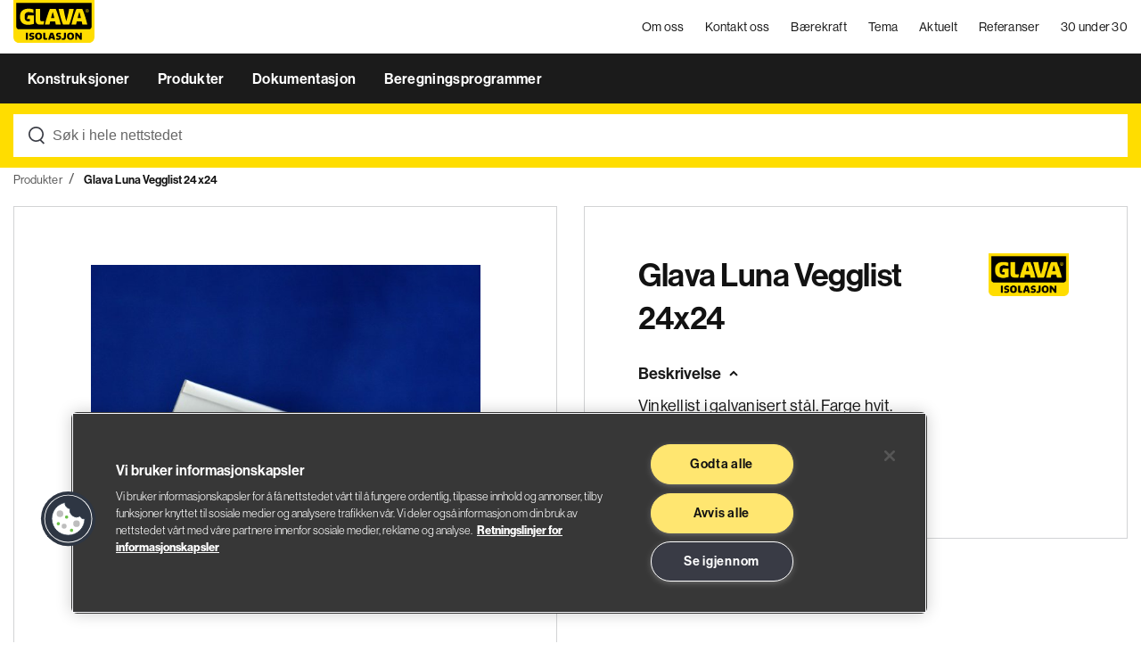

--- FILE ---
content_type: text/html;charset=utf-8
request_url: https://www.glava.no/produkter/glava-luna-vegglist-24x24
body_size: 7075
content:
<!DOCTYPE html>
<html xmlns="http://www.w3.org/1999/xhtml" xml:lang="no" lang="no">

<head><!-- OneTrust Cookies Consent Notice start for glava.no -->
        <script src="https://cdn.cookielaw.org/scripttemplates/otSDKStub.js" data-document-language="true" type="text/javascript" charset="UTF-8" data-domain-script="d61b276e-2eb1-401e-928b-90fff094a60d"></script>
        <script type="text/javascript">
            function OptanonWrapper() { }
        </script>
        <!-- OneTrust Cookies Consent Notice end for glava.no --><link rel="stylesheet" href="https://stackpath.bootstrapcdn.com/bootstrap/4.4.1/css/bootstrap.min.css" integrity="sha384-Vkoo8x4CGsO3+Hhxv8T/Q5PaXtkKtu6ug5TOeNV6gBiFeWPGFN9MuhOf23Q9Ifjh" crossorigin="anonymous"><link rel="stylesheet" href="https://cdn.jsdelivr.net/npm/bootstrap-select@1.13.9/dist/css/bootstrap-select.min.css">
        <meta charset="UTF-8" />
        <meta name="viewport" content="width=device-width, initial-scale=1.0, maximum-scale=1" />
        <meta http-equiv="X-UA-Compatible" content="ie=edge" />
        <meta name="facebook-domain-verification" content="joq44i4p2fl6m5cpnhvpf22rqf8hgs" />

        <link rel="apple-touch-icon" sizes="57x57" href="/_/service/no.seeds.glava/asset/0000019bb2814940/images/favicon/redesign-2023/glava/apple-icon-57x57.png">
        <link rel="apple-touch-icon" sizes="60x60" href="/_/service/no.seeds.glava/asset/0000019bb2814940/images/favicon/redesign-2023/glava/apple-icon-60x60.png">
        <link rel="apple-touch-icon" sizes="72x72" href="/_/service/no.seeds.glava/asset/0000019bb2814940/images/favicon/redesign-2023/glava/apple-icon-72x72.png">
        <link rel="apple-touch-icon" sizes="76x76" href="/_/service/no.seeds.glava/asset/0000019bb2814940/images/favicon/redesign-2023/glava/apple-icon-76x76.png">
        <link rel="apple-touch-icon" sizes="114x114" href="/_/service/no.seeds.glava/asset/0000019bb2814940/images/favicon/redesign-2023/glava/apple-icon-114x114.png">
        <link rel="apple-touch-icon" sizes="120x120" href="/_/service/no.seeds.glava/asset/0000019bb2814940/images/favicon/redesign-2023/glava/apple-icon-120x120.png">
        <link rel="apple-touch-icon" sizes="144x144" href="/_/service/no.seeds.glava/asset/0000019bb2814940/images/favicon/redesign-2023/glava/apple-icon-144x144.png">
        <link rel="apple-touch-icon" sizes="152x152" href="/_/service/no.seeds.glava/asset/0000019bb2814940/images/favicon/redesign-2023/glava/apple-icon-152x152.png">
        <link rel="apple-touch-icon" sizes="180x180" href="/_/service/no.seeds.glava/asset/0000019bb2814940/images/favicon/redesign-2023/glava/apple-icon-180x180.png">
        <link rel="icon" type="image/png" sizes="192x192" href="/_/service/no.seeds.glava/asset/0000019bb2814940/images/favicon/redesign-2023/glava/android-chrome-192x192.png">
        <link rel="icon" type="image/png" sizes="32x32" href="/_/service/no.seeds.glava/asset/0000019bb2814940/images/favicon/redesign-2023/glava/favicon-32x32.png">
        <link rel="icon" type="image/png" sizes="96x96" href="/_/service/no.seeds.glava/asset/0000019bb2814940/images/favicon/redesign-2023/glava/favicon-96x96.png">
        <link rel="icon" type="image/png" sizes="16x16" href="/_/service/no.seeds.glava/asset/0000019bb2814940/images/favicon/redesign-2023/glava/favicon-16x16.png">
        <link rel="manifest" href="/_/service/no.seeds.glava/asset/0000019bb2814940/images/favicon/redesign-2023/glava/manifest.json">
        <meta name="msapplication-TileColor" content="#ffffff">
        <meta name="msapplication-TileImage" content="/_/service/no.seeds.glava/asset/0000019bb2814940/images/favicon/redesign-2023/glava/ms-icon-144x144.png">
        <meta name="theme-color" content="#ffffff">
        <meta name="format-detection" content="telephone=no">

        <link href="/_/service/no.seeds.glava/asset/0000019bb2814940/css/styles.min.css" rel="stylesheet" type="text/css" />

        <title>Glava</title>
    <meta name="description" content="Vinkellist i galvanisert stål. Farge hvit.

H X B = 24 x 24.
" />

<meta property="og:title" content="Glava Luna Vegglist 24x24 | Produkter | Glava Isolasjon" />
<meta property="og:description" content="Vinkellist i galvanisert stål. Farge hvit.

H X B = 24 x 24.
" />
<meta property="og:site_name" content="Glava - forside" />


<meta property="og:url" content="https://www.glava.no/produkter/glava-luna-vegglist-24x24" />

<meta property="og:type" content="article" />
<meta property="og:locale" content="no" />

<meta property="og:image" content="https://www.glava.no/produkter/glava-luna-vegglist-24x24/_/image/5e0665df-fbc5-4d60-9b8b-ddd0631e4eaa:f885e6f470c1a4c06bf4a305c968ced81c1b2ab3/block-1200-630/glava-luna-vegglist.jpg?quality=85" />
<meta property="og:image:width" content="1200" />
<meta property="og:image:height" content="630" />



<meta name="twitter:card" content="summary_large_image" />
<meta name="twitter:title" content="Glava Luna Vegglist 24x24 | Produkter | Glava Isolasjon" />
<meta name="twitter:description" content="Vinkellist i galvanisert stål. Farge hvit.

H X B = 24 x 24.
"/>

<meta name="twitter:image:src" content="https://www.glava.no/produkter/glava-luna-vegglist-24x24/_/image/5e0665df-fbc5-4d60-9b8b-ddd0631e4eaa:f885e6f470c1a4c06bf4a305c968ced81c1b2ab3/block-1200-630/glava-luna-vegglist.jpg?quality=85"/>

<meta name="twitter:site" content="@GLAVA_AS"/><title>Glava Luna Vegglist 24x24 | Produkter | Glava Isolasjon - Glava - forside</title><!-- Google Tag Manager --><script>dataLayer = [];</script><script>(function(w,d,s,l,i){w[l]=w[l]||[];w[l].push({'gtm.start':new Date().getTime(),event:'gtm.js'});var f=d.getElementsByTagName(s)[0],j=d.createElement(s),dl=l!='dataLayer'?'&l='+l:'';j.async=true;j.src='//www.googletagmanager.com/gtm.js?id='+i+dl;f.parentNode.insertBefore(j,f);})(window,document,'script','dataLayer','GTM-N5F5N4H ');</script><!-- End Google Tag Manager --><style type="text/css">.dgs-video .dgs-video__poster img {
   opacity:1 !important;
}</style></head>

<body class="glava"><!-- Google Tag Manager (noscript) --><noscript><iframe src="//www.googletagmanager.com/ns.html?id=GTM-N5F5N4H " height="0" width="0" style="display:none;visibility:hidden"></iframe></noscript><!-- End Google Tag Manager (noscript) -->

    

    <div class="pop-up-site ie-11">
  <div class="pop-up-site__wrapper">
    <div class="pop-up-site__wrapper--content">

      <a href="javascript:void(0);" class="btn-close-pop-up">
        <img alt="close-pop-up.svg" src="/_/asset/no.seeds.glava:0000019bb2814940/images/icons/close-pop-up.svg">
      </a>

      <div class="articleWrapper">

        <div class="articleWrapper__content">

          <article class="contentArticle"><h2>Oppdater nettleseren din</h2>

<p>Hei! Vi ser at nettleseren din kan være utdatert. Det er ikke sikkert all funksjonalitet eller innhold blir vist på riktig måte. Vi anbefaler deg derfor å oppdatere nettleseren din.</p>

<p><strong>Finn din nettleser her</strong></p>

<p><a href="https://www.google.com/chrome/" target="_blank">Google Chrome (anbefalt)</a></p>

<p><a href="https://www.mozilla.org/en-US/firefox/new/" target="_blank">Mozilla Firefox</a></p>

<p><a href="https://www.microsoft.com/en-us/edge" target="_blank">Microsoft Edge (har erstattet Internet Explorer)</a></p>
</article>

        </div>

      </div>

      <div class="btnWrapper">
        <a href="javascript:void(0);">Lukk og gå til glava.no</a>
      </div>

    </div>
  </div>
</div>


    


    <nav class="mainNav static">
  <header class="header mb-0">

    <div class="mainMenu__wrapper">
      <nav class="main__menu top">
        <div class="container">
          <div class="row">
            <div class="col-lg-12">
              <div class="content">
                <a href="https://www.glava.no/"
                  target="_self"
                  title="Glava - forside"
                  class="main__menu--logo">
                  <div class="logo logo--desktop">
                    
    
    <img alt=""
        src="https://www.glava.no/produkter/glava-luna-vegglist-24x24/_/image/b456a0ee-cdb0-4efa-b5d8-a856c57ce931:dcae38e96e688c62a7b8713a34301bf4df16fde5/width-800/glava-standard-vector.svg"
        title="glava-standard-vector" class="logo-dark"
    >

                    <!-- <div th:if="${footer.footer_logo}"
                        th:insert="~{../../../views/image.html :: image(imgObj=${footer.footer_logo}, imgClass='logo-light')}"
                        th:remove="tag">
                    </div> -->
                  </div>
                  <div class="logo logo--mobile">
                    
    
    <img alt=""
        src="https://www.glava.no/produkter/glava-luna-vegglist-24x24/_/image/b57c06e3-5a89-4fab-b5a6-3642dc120415:d93687f84a2dfc53b8735aa26d76eb8ace7a45b2/width-800/Glava%20Isolasjon%20Logo.svg"
        title="Glava Isolasjon Logo" class="logo-dark"
    >

                  </div>
                </a>
                <div class="mobileIcons">
                  <a href="https://www.glava.no/om-oss"
                    target="_self"
                    title="Om oss"
                    class="main__menu--item hide-responsive">Om oss</a><a href="https://www.glava.no/kontakt-oss"
                    target="_self"
                    title="Kontakt oss"
                    class="main__menu--item hide-responsive">Kontakt oss</a><a href="https://www.glava.no/baerekraft"
                    target="_self"
                    title="Bærekraft"
                    class="main__menu--item hide-responsive">Bærekraft</a><a href="https://www.glava.no/tema"
                    target="_self"
                    title="Tema"
                    class="main__menu--item hide-responsive">Tema</a><a href="https://www.glava.no/aktuelt"
                    target="_self"
                    title="Aktuelt"
                    class="main__menu--item hide-responsive">Aktuelt</a><a href="https://www.glava.no/referanser"
                    target="_self"
                    title="Referanser"
                    class="main__menu--item hide-responsive">Referanser</a><a href="https://www.glava.no/30-under-30"
                    target="_self"
                    title="30 under 30"
                    class="main__menu--item hide-responsive">30 under 30</a>
                  <a href="javascript:void(0);"
                    title=""
                    class="main__menu--item dropDown search"
                    data-item-menu="search"></a>
                  <a href="javascript:void(0);"
                    title=""
                    class="main__menu--item menu-hamburguer">
                      <div class="hamburger-menu">
                        <div class="bar"></div>
                      </div>
                  </a>
                </div>
              </div>
            </div>
          </div>
        </div>
      </nav>
      <nav class="main__menu main__menuDropDown bot hide-responsive">
        <div class="container">
          <div class="row">
            <div class="col-lg-12">
              <div class="hide-responsive">
                <a href="https://www.glava.no/konstruksjoner"
                  title="Konstruksjoner"
                  class="main__menu--item"
                  data-item-menu="1">
                  Konstruksjoner
                </a><a href="https://www.glava.no/produkter"
                  title="Produkter"
                  class="main__menu--item"
                  data-item-menu="2">
                  Produkter
                </a><a href="https://www.glava.no/dokumentasjon"
                  title="Dokumentasjon"
                  class="main__menu--item"
                  data-item-menu="3">
                  Dokumentasjon
                </a><a href="https://www.glava.no/beregningsprogrammer"
                  title="Beregningsprogrammer"
                  class="main__menu--item"
                  data-item-menu="4">
                  Beregningsprogrammer
                </a>
              </div>
            </div>
          </div>
        </div>
      </nav>
    </div>

    <div class="header__bottom search">
      <div class="container">
        <div class="row">
          <div class="col-lg-12">

            <div class="searchbar__wrapper searchbar-autocomplete searchbar-autocomplete--clean">
              <form action=https://www.glava.no/sok>
                <div class="form-group searchbar">
                  <input class="searchbar-autocomplete__input form-control" id="autocompleteHeader" type="text" name="s" placeholder="Søk i hele nettstedet" autocomplete="off" data-autocomplete-service="https://www.glava.no/produkter/glava-luna-vegglist-24x24/_/service/no.seeds.glava/autocomplete" />
                  <div class="result-autocomplete">
                    <div class="result-autocomplete__text">Ser du etter ...</div>
                    <div class="items"></div>
                    <div class="result-autocomplete__text">Kategorier</div>
                    <div class="category"></div>
                    <div class="seeAll"></div>
                  </div>
                </div>
              </form>
            </div>

          </div>
        </div>
      </div>
    </div>

    <div class="dropDownMenu">
      <div class="dropDownMenu__wrapper">
        <div class="container">

          <div class="dropDownItems" data-item-menu-target="1">
            <div class="row">
              <div class="col-md-3 offset-md-1">
                <span class="dropDownMenu__wrapper--item see-all">
                  <a href="javascript:void(0)">
                    
                  </a>
                </span>
              </div>
            </div>
            <div class="row">
              
            </div>
          </div>

          <div class="dropDownItems" data-item-menu-target="2">
            <div class="row">
              <div class="col-md-3 offset-md-1">
                <span class="dropDownMenu__wrapper--item see-all">
                  <a href="javascript:void(0)">
                    
                  </a>
                </span>
              </div>
            </div>
            <div class="row">
              
            </div>
          </div>

          <div class="dropDownItems" data-item-menu-target="3">
            <div class="row">
              <div class="col-md-3 offset-md-1">
                <span class="dropDownMenu__wrapper--item see-all">
                  <a href="javascript:void(0)">
                    
                  </a>
                </span>
              </div>
            </div>
            <div class="row">
              
            </div>
          </div>

          <div class="dropDownItems" data-item-menu-target="4">
            <div class="row">
              <div class="col-md-3 offset-md-1">
                <span class="dropDownMenu__wrapper--item see-all">
                  <a href="javascript:void(0)">
                    
                  </a>
                </span>
              </div>
            </div>
            <div class="row">
              
            </div>
          </div>

          <div class="dropDownItems search"
               data-item-menu-target="search">

            <div class="row">
              <div class="col-lg-10 offset-lg-1">
                <div class="search__wrapper">
                  <form action=https://www.glava.no/sok>
                    <div class="form-group searchbar">
                      <input type="search"
                             class="form-control"
                             name="s"
                             autocomplete="off"
                             placeholder="" />
                      <button class="arrow-button"><img src="/_/asset/no.seeds.glava:0000019bb2814940/images/icons/search-arrow-icon-light.svg"
                             alt="Search"
                             title="Search" /></button>
                    </div>
                  </form>
                </div>
              </div>
            </div>

          </div>

        </div>
        <div class="overlayPage"></div>
      </div>
    </div>

    <div class="sideBarMenu">
      <div class="sideBarMenu__wrapper">

        <div class="sideBarMenu__wrapper--content">
          <div class="items">
            <span class="">
              <a href="https://www.glava.no/konstruksjoner"
                 title="Konstruksjoner"
                 class="item noDropDownTitle">Konstruksjoner</a>

            </span><span class="">
              <a href="https://www.glava.no/produkter"
                 title="Produkter"
                 class="item noDropDownTitle">Produkter</a>

            </span><span class="">
              <a href="https://www.glava.no/dokumentasjon"
                 title="Dokumentasjon"
                 class="item noDropDownTitle">Dokumentasjon</a>

            </span><span class="">
              <a href="https://www.glava.no/beregningsprogrammer"
                 title="Beregningsprogrammer"
                 class="item noDropDownTitle">Beregningsprogrammer</a>

            </span>

            <span>
              <a href="https://www.glava.no/om-oss"
                 target="_self"
                 title="Om oss"
                 class="item">
                Om oss
              </a>
            </span><span>
              <a href="https://www.glava.no/kontakt-oss"
                 target="_self"
                 title="Kontakt oss"
                 class="item">
                Kontakt oss
              </a>
            </span><span>
              <a href="https://www.glava.no/baerekraft"
                 target="_self"
                 title="Bærekraft"
                 class="item">
                Bærekraft
              </a>
            </span><span>
              <a href="https://www.glava.no/tema"
                 target="_self"
                 title="Tema"
                 class="item">
                Tema
              </a>
            </span><span>
              <a href="https://www.glava.no/aktuelt"
                 target="_self"
                 title="Aktuelt"
                 class="item">
                Aktuelt
              </a>
            </span><span>
              <a href="https://www.glava.no/referanser"
                 target="_self"
                 title="Referanser"
                 class="item">
                Referanser
              </a>
            </span><span>
              <a href="https://www.glava.no/30-under-30"
                 target="_self"
                 title="30 under 30"
                 class="item">
                30 under 30
              </a>
            </span>

            <span>
              <a href="https://www.glava.no/jobbe-i-glava/ledige-stillinger"
                 target="_self"
                 title="Ledige stillinger"
                 class="item">Ledige stillinger</a>
            </span><span>
              <a href="https://www.glava.no/jobbe-i-glava"
                 target="_self"
                 title="Jobbe hos oss"
                 class="item">Jobbe hos oss</a>
            </span><span>
              <a href="https://www.glava.no/prislister-og-fraktlister"
                 target="_self"
                 title="Prislister"
                 class="item">Prislister</a>
            </span><span>
              <a href="https://www.glava.no/kontakt-oss/teknisk-support"
                 target="_self"
                 title="Teknisk support"
                 class="item">Teknisk support</a>
            </span>

            <span>
              <a href="https://www.glava.no/om-oss/personvern-i-glava"
                 target="_self"
                 title="Personvern"
                 class="item">Personvern</a>
            </span><span>
              <a href="https://www.glava.no/om-oss/bruk-av-cookies"
                 target="_self"
                 title="Bruk av cookies"
                 class="item">Bruk av cookies</a>
            </span>
          </div>

        </div>
      </div>

      <div class="overlayPage"></div>
    </div>

  </header>
</nav>



<nav class="mainNav fixed" aria-hidden="true">
  <header class="header">

    <div class="mainMenu__wrapper">

      <div class="container">
        <div class="row">
          <div class="col-lg-12">

            <nav class="main__menu top">
              <a href="https://www.glava.no/om-oss"
                target="_self"
                title="Om oss"
                class="main__menu--item hide-responsive">Om oss</a><a href="https://www.glava.no/kontakt-oss"
                target="_self"
                title="Kontakt oss"
                class="main__menu--item hide-responsive">Kontakt oss</a><a href="https://www.glava.no/baerekraft"
                target="_self"
                title="Bærekraft"
                class="main__menu--item hide-responsive">Bærekraft</a><a href="https://www.glava.no/tema"
                target="_self"
                title="Tema"
                class="main__menu--item hide-responsive">Tema</a><a href="https://www.glava.no/aktuelt"
                target="_self"
                title="Aktuelt"
                class="main__menu--item hide-responsive">Aktuelt</a><a href="https://www.glava.no/referanser"
                target="_self"
                title="Referanser"
                class="main__menu--item hide-responsive">Referanser</a><a href="https://www.glava.no/30-under-30"
                target="_self"
                title="30 under 30"
                class="main__menu--item hide-responsive">30 under 30</a>

                <a href="https://www.glava.no/"
                  target="_self"
                  title="Glava - forside"
                  class="main__menu--logo"
                  tabindex="-1">
                  <div class="logo logo--desktop">
                    
    
    <img alt=""
        src="https://www.glava.no/produkter/glava-luna-vegglist-24x24/_/image/b456a0ee-cdb0-4efa-b5d8-a856c57ce931:dcae38e96e688c62a7b8713a34301bf4df16fde5/width-800/glava-standard-vector.svg"
        title="glava-standard-vector" class="logo-dark"
    >


                    <!-- <div th:if="${footer.footer_logo}"
                        th:insert="~{../../../views/image.html :: image(imgObj=${footer.footer_logo}, imgClass='logo-light')}"
                        th:remove="tag">
                    </div> -->
                  </div>
                  <div class="logo logo--mobile">
                    
    
    <img alt=""
        src="https://www.glava.no/produkter/glava-luna-vegglist-24x24/_/image/b57c06e3-5a89-4fab-b5a6-3642dc120415:d93687f84a2dfc53b8735aa26d76eb8ace7a45b2/width-800/Glava%20Isolasjon%20Logo.svg"
        title="Glava Isolasjon Logo" class="logo-dark"
    >

                  </div>
                </a>

                <div class="mobileIcons">
                  <a href="javascript:void(0);"
                  title=""
                  class="main__menu--item dropDown search"
                  data-item-menu="search"></a>
                  <a href="javascript:void(0);"
                    title=""
                    class="main__menu--item menu-hamburguer">
                      <div class="hamburger-menu">
                        <div class="bar"></div>
                      </div>
                  </a>
                </div>
            </nav>

            <nav class="main__menu main__menuDropDown  bot">
              <div class="hide-responsive">
                <a href="https://www.glava.no/konstruksjoner"
                  title="Konstruksjoner"
                  class="main__menu--item"
                  tabindex="-1" data-item-menu="1">
                  Konstruksjoner
                </a><a href="https://www.glava.no/produkter"
                  title="Produkter"
                  class="main__menu--item"
                  tabindex="-1" data-item-menu="2">
                  Produkter
                </a><a href="https://www.glava.no/dokumentasjon"
                  title="Dokumentasjon"
                  class="main__menu--item"
                  tabindex="-1" data-item-menu="3">
                  Dokumentasjon
                </a><a href="https://www.glava.no/beregningsprogrammer"
                  title="Beregningsprogrammer"
                  class="main__menu--item"
                  tabindex="-1" data-item-menu="4">
                  Beregningsprogrammer
                </a>
              </div>
            </nav>

            <div class="header__bottom search">
              <div class="searchbar__wrapper searchbar-autocomplete searchbar-autocomplete--clean">
                <form action=https://www.glava.no/sok>
                  <div class="form-group searchbar">
                    <input class="searchbar-autocomplete__input form-control" tabindex="-1" id="autocompleteHeaderFixed"  type="text" name="s" placeholder="Søk i hele nettstedet" autocomplete="off" data-autocomplete-service="https://www.glava.no/produkter/glava-luna-vegglist-24x24/_/service/no.seeds.glava/autocomplete" />
                    <div class="result-autocomplete">
                      <div class="result-autocomplete__text">Ser du etter ...</div>
                      <div class="items"></div>
                      <div class="result-autocomplete__text">Kategorier</div>
                      <div class="category"></div>
                      <div class="seeAll"></div>
                    </div>
                  </div>
                </form>
              </div>
            </div>

          </div>
        </div>
      </div>

    </div>

    <div class="dropDownMenu">
      <div class="dropDownMenu__wrapper">
        <div class="container">

          <div class="dropDownItems search"
               data-item-menu-target="search">

            <div class="row">
              <div class="col-lg-10 offset-lg-1">
                <div class="search__wrapper">
                  <form action=https://www.glava.no/sok>
                    <div class="form-group searchbar">
                      <input type="search"
                             class="form-control"
                             name="s"
                             autocomplete="off"
                             placeholder="" />
                      <button class="arrow-button"><img src="/_/asset/no.seeds.glava:0000019bb2814940/images/icons/search-arrow-icon-light.svg"
                             alt="Search"
                             title="Search" /></button>
                    </div>
                  </form>
                </div>
              </div>
            </div>

          </div>

        </div>
        <div class="overlayPage"></div>
      </div>
    </div>

  </header>
</nav>


    

    <div class="" data-portal-region="main">
        
            <main data-portal-component-type="layout">
  <div class="product-page" data-product-id="60581bae4cedfd000c72dcd0" data-store-visits-service="/produkter/glava-luna-vegglist-24x24/_/service/no.seeds.glava/store-visits">

    <!-- This is the same breadcrumbs as the other pages, but with the class "breadcrumbs--slash" -->
    <div class="container">
      <div class="row">
        <div class="col-lg-12">
          <ol class="breadcrumbs breadcrumbs--slash" itemscope itemtype="https://schema.org/BreadcrumbList">
            <li itemprop="itemListElement" itemscope itemtype="https://schema.org/ListItem">
              <a class="item" itemprop="item" href="https://www.glava.no/produkter">
                <span itemprop="name">Produkter</span>
              </a>
              
              <meta itemprop="position" content="1" />
            </li>
            <li itemprop="itemListElement" itemscope itemtype="https://schema.org/ListItem">
              
              <span class="item" itemprop="item" itemid="https://www.glava.no/produkter/glava-luna-vegglist-24x24">
                <span itemprop="name">Glava Luna Vegglist 24x24</span>
              </span>
              <meta itemprop="position" content="2" />
            </li>
          </ol>
        </div>
      </div>
    </div>

    <section class="product-page__header">
      <div class="container">
        <div class="row">
          <div class="col-lg-6 product-image">
            <figure>
              
    
    <img alt=""
        src="https://www.glava.no/produkter/glava-luna-vegglist-24x24/_/image/5e0665df-fbc5-4d60-9b8b-ddd0631e4eaa:f885e6f470c1a4c06bf4a305c968ced81c1b2ab3/width-593/glava-luna-vegglist.jpg"
        title="glava-luna-vegglist"
    >

            </figure>
          </div>
          <div class="col-lg-6 product-description">
            <div class="wrapper">
              <div class="product-name">
                <h1>Glava Luna Vegglist 24x24</h1>
                <img src="https://www.glava.no/_/service/no.seeds.glava/asset/0000019bb2814940/images/Glava-Isolasjon_RGB.jpg" alt="glava" />
              </div>
              <div class="description-dropdown">
                <button class="dropdown-title">Beskrivelse</button>
                <div class="dropdown-content">
                  <p>Vinkellist i galvanisert stål. Farge hvit.<br><br>H X B = 24 x 24.<br></p>
                </div>
              </div>
              
            </div>
          </div>
        </div>
      </div>
    </section>

    <div class="product-tabs">

      <!-- Tab links -->
      <section class="product-tabs__links">
        <div class="color-background">
          <div class="container">
            <div class="row">
              <div class="col-12">
                <div class="wrapper">
                  <button
                    class="tab-link"
                    onclick="openProductTab(event, &#39;documentation-tab&#39;)" data-id="documentation-tab" data-anchor="dokumentasjon"
                  >
                    <span>Dokumentasjon</span>
                  </button><button
                    class="tab-link active"
                    onclick="openProductTab(event, &#39;table-tab&#39;)" data-id="table-tab" data-anchor="produktdata"
                  >
                    <span>Produktdata</span>
                  </button><button
                    class="tab-link"
                    onclick="openProductTab(event, &#39;related-products-tab&#39;)" data-id="related-products-tab" data-anchor="relaterte-produkter"
                  >
                    <span>Relaterte produkter</span>
                  </button>
                </div>
              </div>
            </div>
          </div>
        </div>
      </section>

      <!-- If only one tab is available -->
      <!-- SHOW "product-tabs__category-title" -->
      <!-- and HIDE "product-tabs__links" -->
      

      <div class="product-tabs__tabs">
        <div class="container">
          <div class="row">
            <div class="col-12">
              <!-- Description Tab content -->
              <section id="description-tab" class="tabcontent">
                <div class="row">
                  <div class="col-xl-6 offset-xl-1 col-lg-9 offset-lg-1">
                    
                  </div>
                </div>
              </section>

              <!-- Documentation Tab content -->
              <section id="documentation-tab" class="tabcontent">
                <ul class="doc-list">
                  <li>
                    <h4>Produktdatablad Glava Luna oppheng T24 (T15)</h4>
                    <div class="buttons">
                      <button class="btn btn--share" data-document-url="https://www.glava.no/produkter/glava-luna-vegglist-24x24/produktdatablad-glava-luna-oppheng-t24-t15.pdf">Del</button>
                      <a href="https://www.glava.no/produkter/glava-luna-vegglist-24x24/produktdatablad-glava-luna-oppheng-t24-t15.pdf" target="_blank" class="btn btn--download">Last ned</a>
                    </div>
                    <a style="display: none" class="copy" title="">Link kopiert til clip-board</a>
                  </li>
                  <li>
                    <h4>Forenklet sikkerhetsdatablad Glava Luna og Merkur</h4>
                    <div class="buttons">
                      <button class="btn btn--share" data-document-url="https://www.glava.no/produkter/glava-luna-vegglist-24x24/hms-fakta-luna-merkur.pdf">Del</button>
                      <a href="https://www.glava.no/produkter/glava-luna-vegglist-24x24/hms-fakta-luna-merkur.pdf" target="_blank" class="btn btn--download">Last ned</a>
                    </div>
                    <a style="display: none" class="copy" title="">Link kopiert til clip-board</a>
                  </li>
                  <li>
                    <h4>DOP Glava Luna</h4>
                    <div class="buttons">
                      <button class="btn btn--share" data-document-url="https://www.glava.no/produkter/glava-luna-vegglist-24x24/dop-glava-luna.pdf">Del</button>
                      <a href="https://www.glava.no/produkter/glava-luna-vegglist-24x24/dop-glava-luna.pdf" target="_blank" class="btn btn--download">Last ned</a>
                    </div>
                    <a style="display: none" class="copy" title="">Link kopiert til clip-board</a>
                  </li>
                  <li>
                    <h4>FDV Glava Luna</h4>
                    <div class="buttons">
                      <button class="btn btn--share" data-document-url="https://www.glava.no/produkter/glava-luna-vegglist-24x24/fdv-glava-luna.pdf">Del</button>
                      <a href="https://www.glava.no/produkter/glava-luna-vegglist-24x24/fdv-glava-luna.pdf" target="_blank" class="btn btn--download">Last ned</a>
                    </div>
                    <a style="display: none" class="copy" title="">Link kopiert til clip-board</a>
                  </li>
                  <li>
                    <h4>Glava Luna Monteringsanvisning</h4>
                    <div class="buttons">
                      <button class="btn btn--share" data-document-url="https://www.glava.no/produkter/glava-luna-vegglist-24x24/glava-luna-monteringsanvisning-t24-og-t15.pdf">Del</button>
                      <a href="https://www.glava.no/produkter/glava-luna-vegglist-24x24/glava-luna-monteringsanvisning-t24-og-t15.pdf" target="_blank" class="btn btn--download">Last ned</a>
                    </div>
                    <a style="display: none" class="copy" title="">Link kopiert til clip-board</a>
                  </li>
                </ul>
              </section>

              <!-- Table Tab content -->
              <section id="table-tab" class="tabcontent active">
                <div class="card-body card-body__content">
                  <div class="row">
  <div class="col-12">
    <div class="table__container">
      <div class="deduction-table" data-header_rows="2" data-label_cols="0">
        <div class="table-wrapper">
          <div class="table-scroller table-glava">
             <table>                        <thead>                          <tr>                            <th rowspan="2">Dimension/ beskrivelse</th>                            <th colspan="3">INNHOLD PR. PAKKE</th>                            <th rowspan="2">NOBB-nr</th>                            <th rowspan="2">Varenr</th>                          </tr>                          <tr>                            <th>stk</th><th>&nbsp;</th><th>m³</th>                          </tr>                        </thead>                        <tbody>                                        <tr productid="60581f71cff47e000d343b2b">               <td>L=3000 mm</td>               <td>25</td><td>*</td><td>0.01</td>                              <td>49378026</td>               <td>800707</td>            </tr>                        </tbody></table>                        <caption>* Ikke lagerført, leveres på bestilling, minstekvantum kan forekomme.</caption>                
          </div>
        </div>
      </div>
    </div>
  </div>
</div>

                </div>
              </section>

              <!-- Related Products Tab content -->
              <section id="related-products-tab" class="tabcontent">
                <div class="row">
                  <!-- This is the same product list that is in the "new-search-products" page -->
                  <!-- But without buttons -->
                  <div class="col-lg-12 list-wrapper">
                    <div class="product-list product-list--grid-view">
                      <div class="product-list__item">
                        <div class="wrapper">
                          <a href="/produkter/metall-spikerplugg-fea">
                            <div class="image-wrapper">
                              <figure class="img aspectRatio--1x1">
                                <img
                                  src="https://www.glava.no/produkter/glava-luna-vegglist-24x24/_/image/f88d964b-a9dd-447f-943d-8f9dd79721a4:731b5a2bd45fcccfa7bd69e88ab03e31df8704c4/width-800/spikerplugg-fea.jpg"
                                  title="spikerplugg-fea"
                                />
                              </figure>
                            </div>
                            <div class="description">
                              <h2>Metall spikerplugg FEA</h2>
                            </div>
                          </a>
                        </div>
                      </div>
                      <div class="product-list__item">
                        <div class="wrapper">
                          <a href="/produkter/tredje-handen">
                            <div class="image-wrapper">
                              <figure class="img aspectRatio--1x1">
                                <img
                                  src="https://www.glava.no/produkter/glava-luna-vegglist-24x24/_/image/2b4a0e35-c4d1-4f89-bd07-b548bb6d495f:991732032e1d35410e390f68e5a18e1767f240ec/width-800/connect-tilbehortredje-hand.jpg"
                                  title="connect-tilbehortredje-hand"
                                />
                              </figure>
                            </div>
                            <div class="description">
                              <h2>Tredje hånden</h2>
                            </div>
                          </a>
                        </div>
                      </div>
                      <div class="product-list__item">
                        <div class="wrapper">
                          <a href="/produkter/glava-luna-baereprofil-t24">
                            <div class="image-wrapper">
                              <figure class="img aspectRatio--1x1">
                                <img
                                  src="https://www.glava.no/produkter/glava-luna-vegglist-24x24/_/image/ba5b3d29-1b1e-441b-a402-8b912f002705:14714b10d55bac98deaec8ba80e165e1cb3b7081/width-800/glava-luna-baereprofil.jpg"
                                  title="glava-luna-baereprofil"
                                />
                              </figure>
                            </div>
                            <div class="description">
                              <h2>Glava Luna Bæreprofil T24</h2>
                            </div>
                          </a>
                        </div>
                      </div>
                      <div class="product-list__item">
                        <div class="wrapper">
                          <a href="/produkter/glava-luna-baereprofil-t35">
                            <div class="image-wrapper">
                              <figure class="img aspectRatio--1x1">
                                <img
                                  src="https://www.glava.no/produkter/glava-luna-vegglist-24x24/_/image/f9805bbb-d1fe-412a-ab73-263f6576c08b:573f05088c1a9705b87422cf5ba5c3bb2df68101/width-800/glava-luna-t35-hvit.jpg"
                                  title="glava-luna-t35-hvit"
                                />
                              </figure>
                            </div>
                            <div class="description">
                              <h2>Glava Luna Bæreprofil T35</h2>
                            </div>
                          </a>
                        </div>
                      </div>
                    </div>
                  </div>
                </div>
              </section>

              <!-- Related Solutions Tab content -->
              <section id="related-solutions-tab" class="tabcontent">
                <div class="list-wrapper">
                  <div class="solution-list__list">
                    
                  </div>
                </div>
              </section>
            </div>
          </div>
        </div>
      </div>
    </div>
  </div>
</main>

        
    </div>

    <footer>

  <div class="container">

    <div class="row content__wrapper">
      <div class="col-lg-12">
        <div class="logo__Wrapper top">
          
    
    <img alt=""
        src="https://www.glava.no/produkter/glava-luna-vegglist-24x24/_/image/680e88aa-8a2f-4a85-8221-3d9d73944f93:94822e84535bbd44bc4eee111cd40f5b35f41288/width-800/glava-negative-vector.svg"
        title="glava-negative-vector" class="logo__Wrapper--logo"
    >

        </div>
      </div>
      <div class="col-lg-4">
        <div class="logo__Wrapper">
          
    
    <img alt=""
        src="https://www.glava.no/produkter/glava-luna-vegglist-24x24/_/image/680e88aa-8a2f-4a85-8221-3d9d73944f93:94822e84535bbd44bc4eee111cd40f5b35f41288/width-800/glava-negative-vector.svg"
        title="glava-negative-vector" class="logo__Wrapper--logo"
    >

        </div>
      </div>
      <div class="col-lg-8">
        <div class="contentRow"><p>Om oss<br>
<a href="https://www.glava.no/baerekraft">Miljø og bærekraft</a><br>
<a href="https://www.glava.no/jobbe-i-glava">Jobbe hos oss</a><br>
<a href="https://www.glava.no/jobbe-i-glava/ledige-stillinger">Ledige stillinger</a><br>
<a href="/om-oss/personvern-i-glava">Personvern</a><br>
<a href="https://www.glava.no/om-oss/apenhetsloven" target="_blank">Åpenhetsloven</a><br>
<a href="/om-oss/bruk-av-cookies">Bruk av cookies</a></p>

<p>Snarveier<br>
<a href="/produkter/glava-luna-vegglist-24x24/_/attachment/download/77163d95-458b-42d1-b19d-2241ecdfd6f7:8ff80a229491ea007d66400752d46bd360814435/Informasjon%20til%20naboer%202024.pdf">Nabovarsel</a><br>
<a href="/produkter/glava-luna-vegglist-24x24/_/attachment/inline/e15d9687-84b3-4ec2-8360-a815da0cebe6:df4f10dda357b49fec56fd84218d7d5be18490ff/Avfallsplan%20for%20Gre%C3%A5ker%20kai%202025.pdf">Avfallsplan for Greåker kai 2025</a><br>
<a href="https://www.glava.no/prislister-og-fraktlister">Pris- og fraktlister</a><br>
<a href="https://www.glava.no/aktuelt/nettbutikk">Nettbutikk</a><br>
&nbsp;</p>

<p>Merkevare<br>
<a href="/tema/lettvektlosninger-og-produkter-for-marine-offshore">Marine &amp; offshore</a><br>
<a href="https://www.glava.no/om-oss/om-glavatech">Glavatech</a><br>
<a href="https://gyproc.no">Gyproc®</a><br>
<a href="https://weber-norge.no">Weber</a></p>

<p>Support<br>
<a href="https://www.glava.no/kontakt-oss">Kontakt oss</a><br>
<a href="/kontakt-oss/vanlige-sporsmal">Ofte stilte spørsmål</a><br>
<a href="https://www.glava.no/kontakt-oss/teknisk-support">Teknisk support</a><br>
<a href="/kontakt-oss/produksjon-bestiling-og-levering-copy">Ordre og levering</a><br>
<a href="/kontakt-oss/produksjon-bestiling-og-levering-copy/informasjon-om-faktura-adresse">Faktura adresse</a></p>
</div>
      </div>
    </div>

    <div class="row content__wrapper">
      <div class="offset-lg-4 col-lg-8">
        <div class="contentRow address"><p><sub>Glava AS</sub><br>
Nybråtveien 2<br>
1832&nbsp; Askim<br>
<a href="https://goo.gl/maps/2surTywrbhH6W5Ry8">Se på kart</a></p>

<p><sub>Saint-Gobain Byggevarer</sub><br>
Sandstuveien 68<br>
0680 Oslo<br>
<a href="https://goo.gl/maps/FYhPAN5PVrB3TPyv9">Se på kart</a></p>
</div>
      </div>
    </div>


    


  </div>

</footer>


    <script src="/_/service/no.seeds.glava/asset/0000019bb2814940/libs/jquery/dist/jquery.min.js" ></script>
    <script src="/_/service/no.seeds.glava/asset/0000019bb2814940/js-src/global/sly.min.js" ></script>
    <script src="/_/service/no.seeds.glava/asset/0000019bb2814940/js/app.min.js" ></script>
    <script src="/_/service/no.seeds.glava/asset/0000019bb2814940/js/jquery-cookie.min.js" ></script>
    <script src="/_/service/no.seeds.glava/asset/0000019bb2814940/js/popup-trigger.min.js" ></script>
<script src="/_/service/no.seeds.glava/asset/0000019bb2814940/js/autocomplete.js" ></script><script src="/_/service/no.seeds.glava/asset/0000019bb2814940/js/global-banner.js" ></script><script src="https://cdn.jsdelivr.net/npm/popper.js@1.16.0/dist/umd/popper.min.js" integrity="sha384-Q6E9RHvbIyZFJoft+2mJbHaEWldlvI9IOYy5n3zV9zzTtmI3UksdQRVvoxMfooAo" crossorigin="anonymous"></script><script src="https://stackpath.bootstrapcdn.com/bootstrap/4.4.1/js/bootstrap.min.js" integrity="sha384-wfSDF2E50Y2D1uUdj0O3uMBJnjuUD4Ih7YwaYd1iqfktj0Uod8GCExl3Og8ifwB6" crossorigin="anonymous"></script><script src="https://cdn.jsdelivr.net/npm/bootstrap-select@1.13.9/dist/js/bootstrap-select.min.js"></script><script src="/_/service/no.seeds.glava/asset/0000019bb2814940/js/new-product-page.js" ></script><script src="/_/service/no.seeds.glava/asset/0000019bb2814940/js/table-product.js" ></script><script src="/_/service/no.seeds.glava/asset/0000019bb2814940/js/table.js" ></script><script src="/_/service/no.seeds.glava/asset/0000019bb2814940/js/solution-list.js" ></script><script type="text/javascript" src="/_Incapsula_Resource?SWJIYLWA=719d34d31c8e3a6e6fffd425f7e032f3&ns=1&cb=1088804101" async></script></body>

</html>


--- FILE ---
content_type: application/javascript
request_url: https://www.glava.no/_/service/no.seeds.glava/asset/0000019bb2814940/js/table-product.js
body_size: -47
content:
$(document).ready(function(){var t=$(".deduction-table").find("table"),e=t.find("thead").detach(),e=(t.find("tr").each(function(){$(this).addClass("tbody-row")}),t.find("tr").first().addClass("tbody-row-first"),e.find("tr").map(function(t){var e=$(this),n=document.createElement("tr"),e=(n.setAttribute("class","header-row"),e.find("th").map(function(){var t=$(this),e=document.createElement("td");return e.setAttribute("colspan",t.prop("colspan")),e.setAttribute("rowspan",t.prop("rowspan")),e.innerText=$(this).text(),2===parseInt(t.prop("rowspan"))&&e.classList.add("empty-sticky"),e.classList.add("header-cell"),e}));return $(n).append(e),n}));t.find("tbody").prepend(e)});
//# sourceMappingURL=table-product.js.map


--- FILE ---
content_type: image/svg+xml
request_url: https://www.glava.no/produkter/glava-luna-vegglist-24x24/_/image/b456a0ee-cdb0-4efa-b5d8-a856c57ce931:dcae38e96e688c62a7b8713a34301bf4df16fde5/width-800/glava-standard-vector.svg
body_size: 2311
content:
<svg width="198" height="104" viewBox="0 0 198 104" fill="none" xmlns="http://www.w3.org/2000/svg">
<g clip-path="url(#clip0_2_1706)">
<path d="M198 0H0V90.2687C0 97.8408 6.1775 104 13.7744 104H184.236C191.822 104 198 97.8408 198 90.2687V0Z" fill="#FFDD00"/>
<path d="M13.8973 70.84C10.0943 70.84 7 67.7278 7 63.9173V6.84003H191V63.9173C191 67.7378 187.906 70.84 184.103 70.84H13.8973Z" fill="black"/>
<path d="M175.818 26.0121C175.818 23.638 177.545 21.7927 179.98 21.7927C182.416 21.7927 184.183 23.6181 184.183 26.0121C184.183 28.4061 182.496 30.1917 179.98 30.1917C177.465 30.1917 175.818 28.2864 175.818 26.0121ZM183.444 26.0121C183.444 23.7777 181.857 22.3912 179.98 22.3912C178.104 22.3912 176.547 23.7578 176.547 26.0121C176.547 28.2665 178.194 29.5433 179.98 29.5433C181.767 29.5433 183.444 28.2166 183.444 26.0121ZM178.373 23.4784H180.27C181.258 23.4784 181.997 24.0371 181.997 24.9647C181.997 25.663 181.597 26.2316 180.829 26.4111C181.068 26.7503 181.917 28.077 182.196 28.4161H181.318L180.01 26.5009H179.162V28.4161H178.373V23.4884V23.4784ZM180.12 25.8924C180.799 25.8924 181.188 25.6031 181.188 25.0046C181.188 24.4061 180.769 24.1368 180.1 24.1368H179.172V25.8924H180.12Z" fill="#FFDD00"/>
<path d="M33.14 45.76H40.21V51.15C39.4 51.35 38.33 51.56 37.41 51.56H35.83C31.05 51.56 27.49 48.35 27.49 42.4V38.43C27.49 31.67 32.68 29.28 37.05 29.28C41.78 29.28 46.61 30.5 48.55 31.26H48.96V22.92C47.38 22.16 41.79 20.94 37.06 20.94C34.51 20.94 32.06 21.23 29.77 21.79C22.06 23.7 16.36 28.94 16.36 38.44V42.41C16.36 53.14 23.13 59.91 35.44 59.91H37.42C42.2 59.91 47.75 58.49 49.78 57.72V37.22H35.67L33.15 45.77L33.14 45.76Z" fill="#FFDD00"/>
<path d="M65.48 47.18V21.34H54.39V49.17C54.39 55.52 57.54 59.49 63.9 59.49H73.52L75.52 51.15H69.49C66.29 51.15 65.47 50.33 65.47 47.18H65.48Z" fill="#FFDD00"/>
<path d="M108.64 35.23C106.57 29.18 104.33 23.41 103.2 21.34H89.32C88.31 23.27 86.29 28.39 84.35 33.96C83.27 37.06 82.22 40.3 81.38 43.21C79.75 48.55 78.58 52.32 77.01 59.08V59.49H88.1C88.61 57.36 89.22 54.71 89.88 51.97H101.93C102.59 54.71 103.1 57.36 103.61 59.49H115.51V59.08C113.93 52.32 112.76 48.55 111.18 43.21C110.44 40.7 109.55 37.94 108.63 35.23H108.64ZM91.91 43.56C92.73 40.39 93.53 37.33 94.25 34.77C95 32.08 95.64 29.95 96.09 28.86C96.52 29.98 97.16 32.19 97.89 34.97C98.55 37.49 99.28 40.47 100.01 43.56H91.92H91.91Z" fill="#FFDD00"/>
<path d="M176.09 43.21C174.06 36.31 170.91 27.57 169 23.23C168.66 22.45 168.35 21.79 168.1 21.34H154.21C153.42 22.86 152 26.35 150.48 30.48C149 34.52 147.43 39.18 146.27 43.21C144.64 48.55 143.47 52.32 141.9 59.08V59.49H152.99C153.5 57.36 154.11 54.71 154.77 51.97H166.82C167.48 54.71 167.99 57.36 168.5 59.49H180.4V59.08C178.82 52.32 177.66 48.55 176.08 43.21H176.09ZM156.81 43.57C158.49 37.06 160.12 31.01 160.99 28.87C161.8 31 163.38 37.06 164.9 43.57H156.81Z" fill="#FFDD00"/>
<path d="M147.43 21.75V21.34H136.29C135.82 24.53 134.83 29.27 133.71 34.08C132.05 41.23 130.11 48.53 129.17 51.15C128.26 48.62 126.53 41.71 125.01 34.8C123.9 29.75 122.9 24.69 122.4 21.34H110.5V21.75C111.43 26.28 112.49 30.84 113.6 35.2C116.28 45.71 119.25 55 121.23 59.49H136.29C138.47 54.55 141.84 43.8 144.91 32C145.78 28.63 146.63 25.19 147.43 21.75Z" fill="#FFDD00"/>
<path d="M30.61 79.3H35.38V96.09H30.61V79.3Z" fill="black"/>
<path d="M79.58 91.99C78.16 91.99 77.8 91.63 77.8 90.24V79.32H72.88V91.55C72.88 94.34 74.28 96.09 77.1 96.09H82.25L83.14 91.99H79.58Z" fill="black"/>
<path d="M100.22 88.94C99.89 87.83 99.5 86.62 99.09 85.43C98.17 82.77 97.18 80.24 96.68 79.32H90.53C90.08 80.17 89.19 82.42 88.33 84.87C87.85 86.23 87.39 87.66 87.01 88.94C86.29 91.29 85.77 92.94 85.07 95.92V96.1H89.98C90.21 95.16 90.48 94 90.77 92.79H96.11C96.4 94 96.63 95.16 96.86 96.1H102.14V95.92C101.44 92.95 100.92 91.29 100.22 88.94ZM91.84 89.1C92.2 87.71 92.56 86.36 92.88 85.24C93.21 84.06 93.5 83.12 93.69 82.64C93.88 83.13 94.16 84.1 94.49 85.33C94.78 86.44 95.11 87.75 95.43 89.1H91.84Z" fill="black"/>
<path d="M139.57 78.92C134.11 78.92 131.14 81.89 131.14 86.61V88.61C131.14 93.33 134.11 96.3 139.57 96.3C145.03 96.3 148 93.33 148 88.61V86.61C148 81.89 145.03 78.92 139.57 78.92ZM143.06 88.62C143.06 91.24 141.69 92.65 139.57 92.65C137.45 92.65 136.08 91.24 136.08 88.62V86.62C136.08 84 137.45 82.59 139.57 82.59C141.69 82.59 143.06 84 143.06 86.62V88.62Z" fill="black"/>
<path d="M120.76 92.6C122.16 92.83 123.43 92.15 123.43 90.05V79.24H128.16V90.4C128.16 94.93 125.42 96.36 122.11 96.36C120.69 96.36 118.97 96.09 117.44 95.61L118.48 92.09C118.48 92.09 119.69 92.42 120.76 92.6Z" fill="black"/>
<path d="M115.27 87.3C114.55 86.58 113.44 86.11 111.9 85.89L109.83 85.6C109.23 85.53 108.87 85.31 108.65 85.1C108.39 84.84 108.31 84.53 108.31 84.31C108.31 83.57 108.91 82.74 110.38 82.74C111.13 82.74 112.9 82.64 115.32 83.37L116.3 79.96C114.46 79.38 112.95 79.09 110.5 79.09C106.6 79.09 104.24 81.36 104.24 84.46C104.24 85.92 104.63 87.06 105.42 87.87C106.19 88.66 107.34 89.16 108.86 89.37L110.93 89.66C111.48 89.73 111.84 89.9 112.06 90.11C112.3 90.37 112.4 90.71 112.4 91.11C112.4 92.09 111.61 92.66 109.95 92.64C109.95 92.64 107.61 92.67 105.1 91.92L104.02 95.52C106.46 96.5 109.66 96.36 109.92 96.36C113.53 96.36 116.54 94.48 116.54 91.02C116.54 89.45 116.18 88.18 115.26 87.3H115.27Z" fill="black"/>
<path d="M49.81 87.3C49.09 86.58 47.98 86.11 46.44 85.89L44.37 85.6C43.77 85.53 43.41 85.31 43.19 85.1C42.93 84.84 42.85 84.53 42.85 84.31C42.85 83.57 43.45 82.74 44.92 82.74C45.67 82.74 47.44 82.64 49.86 83.37L50.84 79.96C49 79.38 47.49 79.09 45.04 79.09C41.14 79.09 38.78 81.36 38.78 84.46C38.78 85.92 39.17 87.06 39.96 87.87C40.73 88.66 41.88 89.16 43.4 89.37L45.47 89.66C46.02 89.73 46.38 89.9 46.6 90.11C46.84 90.37 46.94 90.71 46.94 91.11C46.94 92.09 46.15 92.66 44.49 92.64C44.49 92.64 42.15 92.67 39.64 91.92L38.56 95.52C41 96.5 44.2 96.36 44.46 96.36C48.07 96.36 51.08 94.48 51.08 91.02C51.08 89.45 50.72 88.18 49.8 87.3H49.81Z" fill="black"/>
<path d="M167.04 79.3H162.71V87.99L162.62 87.87C161.86 86.85 160.99 85.75 160.11 84.68C158.15 82.29 156.15 80.05 155.28 79.3H150.95V96.09H155.28V86.06C155.38 86.18 155.48 86.3 155.57 86.42C156.45 87.49 157.32 88.59 158.08 89.61C159.69 91.75 160.86 93.26 162.7 96.02L162.74 96.09H167.03V79.3H167.04Z" fill="black"/>
<path d="M61.45 78.92C55.99 78.92 53.02 81.89 53.02 86.61V88.61C53.02 93.33 55.99 96.3 61.45 96.3C66.91 96.3 69.88 93.33 69.88 88.61V86.61C69.88 81.89 66.91 78.92 61.45 78.92ZM64.94 88.62C64.94 91.24 63.57 92.65 61.45 92.65C59.33 92.65 57.96 91.24 57.96 88.62V86.62C57.96 84 59.33 82.59 61.45 82.59C63.57 82.59 64.94 84 64.94 86.62V88.62Z" fill="black"/>
</g>
<defs>
<clipPath id="clip0_2_1706">
<rect width="198" height="104" fill="white"/>
</clipPath>
</defs>
</svg>


--- FILE ---
content_type: image/svg+xml
request_url: https://www.glava.no/_/asset/no.seeds.glava:0000019bb2814940/images/icons/search-arrow-icon-light.svg
body_size: -216
content:
<svg width="26" height="20" viewBox="0 0 26 20" fill="none" xmlns="http://www.w3.org/2000/svg">
<path fill-rule="evenodd" clip-rule="evenodd" d="M16.4937 0L26 10L16.4937 20L14.9497 18.3758L21.8202 11.1485H0V8.85151H21.8202L14.9497 1.62421L16.4937 0Z" fill="#FFFFFF"/>
</svg>


--- FILE ---
content_type: application/javascript
request_url: https://www.glava.no/_/service/no.seeds.glava/asset/0000019bb2814940/js/popup-trigger.min.js
body_size: -153
content:
$(document).ready(function(){var e,i,t;$(".pop-up-site.new-website").length&&void 0===$.cookie("firstVisit")&&($.cookie("firstVisit","value",{expires:365,path:"/",secure:!0}),e=$(".pop-up-site.new-website"),t=e.find(".btn-close-pop-up, .btnWrapper a"),e.fadeIn(100),t.click(function(){e.fadeOut(100)})),$(".pop-up-site.ie-11").length&&document.documentMode&&void 0===$.cookie("isIE")&&($.cookie("isIE","value",{path:"/",secure:!0}),i=$(".pop-up-site.ie-11"),t=i.find(".btn-close-pop-up, .btnWrapper a"),i.fadeIn(100),t.click(function(){i.fadeOut(100)}))});
//# sourceMappingURL=popup-trigger.min.js.map


--- FILE ---
content_type: image/svg+xml
request_url: https://www.glava.no/_/service/no.seeds.glava/asset/0000019bb2814940/images/icons/arrow-up-squared.svg
body_size: -458
content:
<svg width="12" height="12" viewBox="0 0 12 12" fill="none" xmlns="http://www.w3.org/2000/svg">
<path d="M10 8L6 4L2 8" stroke="#121212" stroke-width="2"/>
</svg>


--- FILE ---
content_type: application/javascript
request_url: https://www.glava.no/_/service/no.seeds.glava/asset/0000019bb2814940/js/new-product-page.js
body_size: 1208
content:
function _slicedToArray(t,e){return _arrayWithHoles(t)||_iterableToArrayLimit(t,e)||_unsupportedIterableToArray(t,e)||_nonIterableRest()}function _nonIterableRest(){throw new TypeError("Invalid attempt to destructure non-iterable instance.\nIn order to be iterable, non-array objects must have a [Symbol.iterator]() method.")}function _unsupportedIterableToArray(t,e){var r;if(t)return"string"==typeof t?_arrayLikeToArray(t,e):"Map"===(r="Object"===(r={}.toString.call(t).slice(8,-1))&&t.constructor?t.constructor.name:r)||"Set"===r?Array.from(t):"Arguments"===r||/^(?:Ui|I)nt(?:8|16|32)(?:Clamped)?Array$/.test(r)?_arrayLikeToArray(t,e):void 0}function _arrayLikeToArray(t,e){(null==e||e>t.length)&&(e=t.length);for(var r=0,a=Array(e);r<e;r++)a[r]=t[r];return a}function _iterableToArrayLimit(t,e){var r=null==t?null:"undefined"!=typeof Symbol&&t[Symbol.iterator]||t["@@iterator"];if(null!=r){var a,n,o,i,s=[],c=!0,l=!1;try{if(o=(r=r.call(t)).next,0===e){if(Object(r)!==r)return;c=!1}else for(;!(c=(a=o.call(r)).done)&&(s.push(a.value),s.length!==e);c=!0);}catch(t){l=!0,n=t}finally{try{if(!c&&null!=r.return&&(i=r.return(),Object(i)!==i))return}finally{if(l)throw n}}return s}}function _arrayWithHoles(t){if(Array.isArray(t))return t}function openProductTab(t,e){var r,a,n,o=$("button[data-id=".concat(e,"]"));for(o.length&&(window.location.hash="#".concat(o.attr("data-anchor"))),a=document.getElementsByClassName("tabcontent"),r=0;r<a.length;r++)a[r].classList.remove("active");for(n=document.getElementsByClassName("tab-link"),r=0;r<n.length;r++)n[r].className=n[r].className.replace(" active","");document.getElementById(e).classList.add("active"),t.currentTarget?t.currentTarget.className+=" active":t.target.classList.add("active"),"related-solutions-tab"!=e||o.hasClass("hasFormattedTags")||(o.addClass("hasFormattedTags"),hideSolutionTags()),$(".product-tabs__links").hasClass("is-sticky")&&scrollTo(document.getElementById(e))}function scrollTo(t){t&&window.scroll({behavior:"smooth",left:0,top:t.getBoundingClientRect().top+window.scrollY+-230})}$(document).ready(function(){storeVisit();var t,e=window.location.hash&&window.location.hash.replace("#","");e&&($("button[data-id=".concat(e,"]")).length&&(t=$("button[data-id=".concat(e,"]"))),$("button[data-anchor=".concat(e,"]")).length)&&(t=$("button[data-anchor=".concat(e,"]"))),e&&t.length&&t.trigger("click"),$(".product-description .description-dropdown").each(function(t){var e=$(this),r=e.find(".dropdown-title"),a=e.find(".dropdown-content");r.click(function(){e.toggleClass("active"),a.slideToggle(200)}),0===t&&r.trigger("click")}),$(".product-tabs__links .wrapper").on("click",function(){$(window).width()<=992&&$(this).toggleClass("wrapper--show-options")}),$(document).scroll(function(){$(".mainNav.fixed").hasClass("active")?$(".product-tabs__links").addClass("has-fixed-header"):$(".product-tabs__links").removeClass("has-fixed-header")}),$(".btn.btn--share").on("click",function(t){var e=$(this).data("document-url"),r=$(this),a=(r.parent().siblings(".copy").css("display","inline-flex"),r.parent().css("display","none"),setTimeout(function(){r.parent().css("display","inline-flex"),r.parent().siblings(".copy").css("display","none")},1200),$("<input>"));$("body").append(a),a.val(e).select(),document.execCommand("copy"),a.remove()})});var observer,el=document.querySelector(".product-tabs__links");function storeVisit(){var t,e=new URLSearchParams(window.location.search);(document.referrer&&!(0<=document.referrer.indexOf(window.location.origin))||e.has("source")&&"search"===e.get("source").toLowerCase())&&(t=(e=$(".product-page")).data("product-id"),e=e.data("store-visits-service"),$.ajax({url:e,data:{productId:t,productPath:window.location.pathname,source:"search"},success:function(t){}}))}el&&el.length&&(observer=new IntersectionObserver(function(t){t=_slicedToArray(t,1)[0];return t.target.classList.toggle("is-sticky",t.intersectionRatio<1)},{threshold:[1]})).observe(el);
//# sourceMappingURL=new-product-page.js.map
